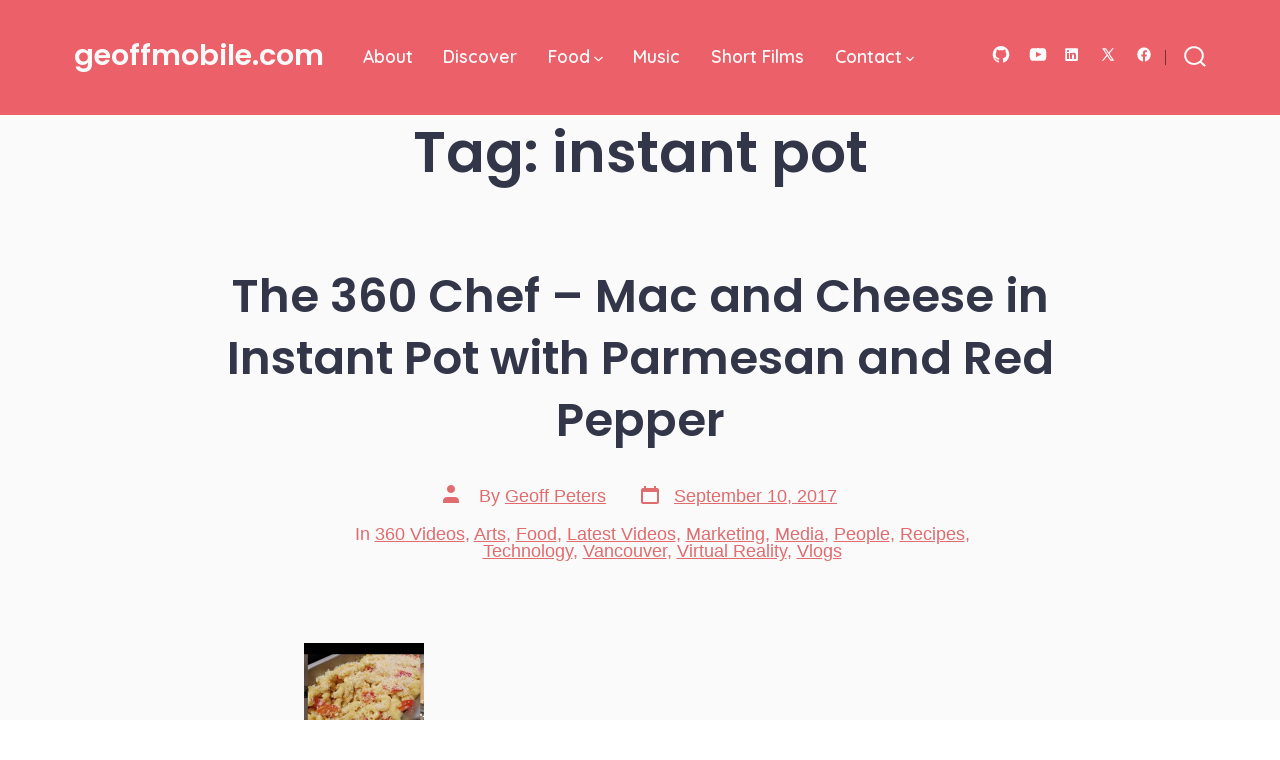

--- FILE ---
content_type: text/html; charset=utf-8
request_url: https://www.google.com/recaptcha/api2/aframe
body_size: 268
content:
<!DOCTYPE HTML><html><head><meta http-equiv="content-type" content="text/html; charset=UTF-8"></head><body><script nonce="0vYTLm9IzIlfXUCg8BwVAA">/** Anti-fraud and anti-abuse applications only. See google.com/recaptcha */ try{var clients={'sodar':'https://pagead2.googlesyndication.com/pagead/sodar?'};window.addEventListener("message",function(a){try{if(a.source===window.parent){var b=JSON.parse(a.data);var c=clients[b['id']];if(c){var d=document.createElement('img');d.src=c+b['params']+'&rc='+(localStorage.getItem("rc::a")?sessionStorage.getItem("rc::b"):"");window.document.body.appendChild(d);sessionStorage.setItem("rc::e",parseInt(sessionStorage.getItem("rc::e")||0)+1);localStorage.setItem("rc::h",'1770025482051');}}}catch(b){}});window.parent.postMessage("_grecaptcha_ready", "*");}catch(b){}</script></body></html>